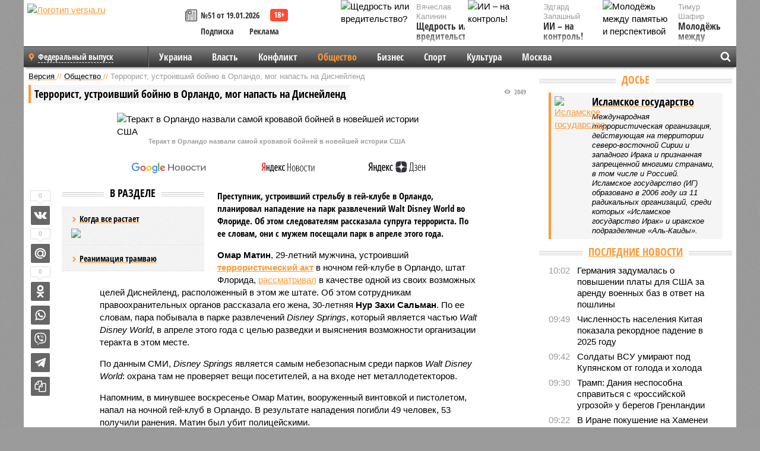

--- FILE ---
content_type: text/html; charset=UTF-8
request_url: https://versia.ru/terrorist-ustroivshij-bojnyu-v-orlando-mog-napast-na-disnejlend
body_size: 16887
content:
<!doctype html>
<!-- POST реально за: 2.021 -->
<html class="no-js" lang="ru">
<head>

    <title>Террорист, устроивший бойню в Орландо, мог напасть на Диснейленд</title>

    <!-- NOINDEX -->

    <link rel="amphtml" href="https://versia.ru/amp/terrorist-ustroivshij-bojnyu-v-orlando-mog-napast-na-disnejlend">
    <!-- META -->
    <meta charset="utf-8">
    <meta name="viewport" content="width=device-width, initial-scale=1">
    <meta name="msapplication-TileColor" content="#da532c">
    <meta name="msapplication-TileImage" content="https://versia.ru/i/v358/favicons/mstile-144x144.png">
    <meta name="theme-color" content="#666666">
    <!-- MANIFEST -->
    <link rel="manifest" href="/manifest.json">
    <!-- FONTS -->
    <link rel="preload" as="font" href="/i/v358/fonts/versia.woff" type="font/woff" crossorigin="crossorigin" class="head-custom-block" data-vdomignore="true" tabindex="0" />
    <link rel="preload" as="font" href="/i/v358/fonts/OpenSansCondensed-Light.woff2" type="font/woff2" crossorigin="crossorigin" class="head-custom-block" data-vdomignore="true" tabindex="0" />
    <link rel="preload" as="font" href="/i/v358/fonts/OpenSansCondensed-Bold.woff2" type="font/woff2" crossorigin="crossorigin" class="head-custom-block" data-vdomignore="true" tabindex="0" />
    <link rel="preload" as="font" href="/i/v358/fonts/OpenSansCondensed-LightItalic.woff2" type="font/woff2" crossorigin="crossorigin" class="head-custom-block" data-vdomignore="true" tabindex="0" />
    <!-- APPLE -->
    <meta name="apple-mobile-web-app-capable" content="yes">
    <meta name="apple-mobile-web-app-status-bar-style" content="black-translucent">
    <meta name="yandex-verification" content="fc1e3ca00dd4a5dc" />
    <meta property="fb:pages" content="280487745312215" />
    <!--[if IE]>
    <meta http-equiv="X-UA-Compatible" content="IE=edge,chrome=1">
    <![endif]-->

    <meta name="description" content="Преступник, устроивший стрельбу в гей-клубе в Орландо, планировал нападение на парк развлечений Walt Disney World во Флориде. Об этом следователям рассказала супруга террориста. По ее словам, они с мужем посещали парк в апреле этого года.">
    <meta name="keywords" content="Орландо, Матин, устроивший, этого, Флориде, самым, является, апреле, словам, организации, радикальной, рассказала, развлечений, результате, клубе, Известно, Диснейленд, человек, заявили, Однако">

    <!-- OPENGRAF -->
    <meta property="og:description" content="Преступник, устроивший стрельбу в гей-клубе в Орландо, планировал нападение на парк развлечений Walt Disney World во Флориде. Об этом следователям рассказала супруга террориста. По ее словам, они с мужем посещали парк в апреле этого года.">
    <meta property="og:url" content="https://versia.ru/terrorist-ustroivshij-bojnyu-v-orlando-mog-napast-na-disnejlend">
    <meta property="og:site_name" content="versia.ru">
    <meta property="og:title" content="Террорист, устроивший бойню в Орландо, мог напасть на Диснейленд">
    <meta property="og:type" content="article">
    <meta property="og:locale" content="ru_RU">
    <!--
    <meta name="twitter:card" content="summary_large_image">
    <meta name="twitter:site" content="@VersiaRu">
    <meta name="twitter:title" content="Террорист, устроивший бойню в Орландо, мог напасть на Диснейленд">
    <meta name="twitter:description" content="Преступник, устроивший стрельбу в гей-клубе в Орландо, планировал нападение на парк развлечений Walt Disney World во Флориде. Об этом следователям рассказала супруга террориста. По ее словам, они с мужем посещали парк в апреле этого года.">
    -->

    <!-- IMAGE -->
    <meta property="og:image" content="https://versia.ru/images/t/e/terrorist-ustroivshij-bojnyu-v-orlando-mog-napast-na-disnejlend-1-1.jpg" />
    <meta property="og:image:width" content="540">
    <meta property="og:image:height" content="360">
    <meta property="og:image:type" content="image/jpeg">
    <!--
    <meta name="twitter:image" content="https://versia.ru/images/t/e/terrorist-ustroivshij-bojnyu-v-orlando-mog-napast-na-disnejlend-1-1.jpg">
    -->

    <!-- CSS -->
    <!--[if !IE]><!-->
    <link rel="stylesheet" property="stylesheet" href="//versia.ru/i/v358/css/screen.css?v=1"><!--<![endif]-->
    <!--[if IE]>
    <link rel="stylesheet" property="stylesheet" href="//versia.ru/i/v358/css/ie.css"><![endif]-->
    <link rel="stylesheet" property="stylesheet" href="//versia.ru/i/v358/c/cookie.css">
    <!-- FAVICON(s) -->
    <link rel="apple-touch-icon" sizes="57x57"   href="https://versia.ru/i/v358/favicons/apple-touch-icon-57x57.png">
    <link rel="apple-touch-icon" sizes="114x114" href="https://versia.ru/i/v358/favicons/apple-touch-icon-114x114.png">
    <link rel="apple-touch-icon" sizes="72x72"   href="https://versia.ru/i/v358/favicons/apple-touch-icon-72x72.png">
    <link rel="apple-touch-icon" sizes="144x144" href="https://versia.ru/i/v358/favicons/apple-touch-icon-144x144.png">
    <link rel="apple-touch-icon" sizes="60x60"   href="https://versia.ru/i/v358/favicons/apple-touch-icon-60x60.png">
    <link rel="apple-touch-icon" sizes="120x120" href="https://versia.ru/i/v358/favicons/apple-touch-icon-120x120.png">
    <link rel="apple-touch-icon" sizes="76x76"   href="https://versia.ru/i/v358/favicons/apple-touch-icon-76x76.png">
    <link rel="apple-touch-icon" sizes="152x152" href="https://versia.ru/i/v358/favicons/apple-touch-icon-152x152.png">

    <link rel="icon" type="image/png"            href="https://versia.ru/i/v358/favicons/favicon-196x196.png"  sizes="196x196">
    <link rel="icon" type="image/png"            href="https://versia.ru/i/v358/favicons/favicon-160x160.png"  sizes="160x160">
    <link rel="icon" type="image/png"            href="https://versia.ru/i/v358/favicons/favicon-120x120.png"  sizes="120x120">
    <link rel="icon" type="image/png"            href="https://versia.ru/i/v358/favicons/favicon-96x96.png"    sizes="96x96">
    <link rel="icon" type="image/png"            href="https://versia.ru/i/v358/favicons/favicon-16x16.png"    sizes="16x16">
    <link rel="icon" type="image/png"            href="https://versia.ru/i/v358/favicons/favicon-32x32.png"    sizes="32x32">

    <link rel="icon" type="image/svg+xml"        href="https://versia.ru/i/v358/favicons/favicon.svg">
    <link rel="icon" type="image/x-icon"         href="https://versia.ru/i/v358/favicons/favicon.ico">

    <link rel="canonical" href="https://versia.ru/terrorist-ustroivshij-bojnyu-v-orlando-mog-napast-na-disnejlend" />

    <!-- GLOBAL_JS -->

    <script>
        var ver_sid = '3AB6BF67-25A0-4B08-B136-BA9C182F888B';
        var fc_pageurl = 'https%3A%2F%2Fversia.ru%2Fterrorist-ustroivshij-bojnyu-v-orlando-mog-napast-na-disnejlend';
        var ispre = false;
    </script>

</head>
<!-- POST_NEWS -->
<body class="main-body">



<div id="outer-wrap">
    <div id="inner-wrap">
        <div class="bannerholder versia-b1"></div>
        <header class="main-header">
    <a href="/" class="logo" title="Версия - новости и расследования газеты «Наша версия»"><img width="260" height="75" alt="Логотип versia.ru" src="/images/newspaper_ny.png"></a>
    <div title="Купить газету «Наша версия»" class="desktop-visible ta-c fl-l buy title font2 fw-b">
    <div class="block-xs cf">
        <a href="/shop" title="Купить газету «Наша версия»"><i class="icon-paper"></i></a>
        <a href="/gazeta-nasha-versiya-51-ot-19-yanvarya-2026" title="Купить газету «Наша версия» №51 от 19.01.2026">№51 от 19.01.2026</a>
    </div>
    <div class="cf">
        <a href="/podpiska.html">Подписка</a>
        <a href="/commercial.html">Реклама</a>
    </div>
</div>
    <ul class="columnists">
        <li class="media">
    <div class="img"><img width="117" height="78" src="/webp/117/78/images/s/h/shhedrost-ili-vreditelstvo-1-1.jpg" height="78" loading="lazy"
                          alt="Щедрость или вредительство?"></div>
    <div class="bd">
        <div class="small color2">Вячеслав Калинин</div>
        <a href="/shhedrost-ili-vreditelstvo" class="td-n zag5 color-secondary-2-4 d-ib" title="Щедрость или вредительство?">Щедрость или вредительство?</a>
    </div>
</li><li class="media">
    <div class="img"><img width="117" height="78" src="/webp/117/78/images/m/o/molodyozh-mezhdu-pamyatyu-i-perspektivoj-1-1.jpg" height="78" loading="lazy"
                          alt="Молодёжь между памятью и перспективой"></div>
    <div class="bd">
        <div class="small color2">Тимур Шафир</div>
        <a href="/molodyozh-mezhdu-pamyatyu-i-perspektivoj" class="td-n zag5 color-secondary-2-4 d-ib" title="Молодёжь между памятью и перспективой">Молодёжь между памятью и перспективой</a>
    </div>
</li><li class="media">
    <div class="img"><img width="117" height="78" src="/webp/117/78/images/i/i/ii-na-kontrol-1-1.jpg" height="78" loading="lazy"
                          alt="ИИ – на контроль!"></div>
    <div class="bd">
        <div class="small color2">Эдгард Запашный</div>
        <a href="/ii-na-kontrol" class="td-n zag5 color-secondary-2-4 d-ib" title="ИИ – на контроль!">ИИ – на контроль!</a>
    </div>
</li>
    </ul>

</header>
        <nav class="main-nav">

    <div class="main-nav__region js-toggle-btn" data-toggle="#toggle-region">
        <span>Федеральный выпуск</span>
    </div>

    <div class="nav-btn__container">
        <span class="nav-btn js-toggle-btn" data-toggle="#toggle-search" id="search-toggle-btn"> <i
                class="icon-magnify"></i></span>
        <span class="nav-btn js-toggle-btn" data-toggle="#toggle-nav"> <i class="icon-menu"></i></span>
    </div>

    <div class="toggle-container" id="toggle-region">
        <ul class="region-select fl-l">
    <li>
        <a href="//versia.ru"><span>Федеральный выпуск</span></a>
        <ul>
            <li>
    <a href="//neva.versia.ru">Версия на Неве</a>
</li><li>
    <a href="//saratov.versia.ru">Версия в Саратове</a>
</li><li>
    <a href="//ch.versia.ru">Версия в Чувашии</a>
</li><li>
    <a href="//rb.versia.ru">Версия в Башкирии</a>
</li><li>
    <a href="//kavkaz.versia.ru">Версия на Кавказе</a>
</li><li>
    <a href="//tat.versia.ru">Версия в Татарстане</a>
</li><li>
    <a href="//nn.versia.ru">Версия в Кирове</a>
</li><li>
    <a href="//voronezh.versia.ru">Версия в Воронеже</a>
</li><li>
    <a href="//tambov.versia.ru">Версия в Тамбове</a>
</li>
        </ul>
    </li>
</ul>
    </div>
    <div class="toggle-container" id="toggle-nav">
        <div id="nav" class="nav" role="navigation">
            <ul>
                <li><a href="/ukraina">Украина</a></li><li><a href="/vlast">Власть</a></li><li><a href="/konflikt">Конфликт</a></li><li class="is-active"><a href="/obshestvo">Общество</a></li><li><a href="/bisnes">Бизнес</a></li><li><a href="/sport">Спорт</a></li><li><a href="/kultura">Культура</a></li><li><a href="/moskva">Москва</a></li>
                <li class="desktop-hidden"><a href="/news">Новости</a></li>
                <li class="desktop-hidden"><a href="//versia.ru/dosie">Досье</a></li>
                <li class="desktop-hidden"><a href="/oprosy">Опросы</a></li>
                <li class="desktop-hidden"><a href="/kolumnisty">Колумнисты</a></li>
                <li class="desktop-hidden"><a href="/strip">Стриптиз по праздникам</a></li>
                <li class="desktop-hidden"><a href="/stories">Сюжеты</a></li>
            </ul>
        </div>
    </div>
    <div class="toggle-container" id="toggle-search">
        <div class="search">
            <div class="search__form versia-search">
                <div class="gcse-searchbox-only" data-resultsUrl="//versia.ru/search/" data-newWindow="false"
                     data-queryParameterName="q">
                </div>
            </div>
            <div class="search__toggle"></div>
        </div>
    </div>
</nav>
        <div id="main" role="main">
            <div class="cf">
                <div class="content">
                    <div class="scroll-action"></div>
                    <div class="single-post" id="post_31376">
                        <!-- NEWS -->
                        <div class="font1 small color-primary block-s" itemscope itemtype="http://schema.org/BreadcrumbList">
    <span itemprop="itemListElement" itemscope itemtype="http://schema.org/ListItem">
        <a itemprop="item" href="/" class="title" title="Версия - новости и расследования газеты «Наша версия»">
            <span itemprop="name">Версия</span>
            <meta itemprop="position" content="1"/>
        </a>
    </span>
    //
    <span itemprop="itemListElement" itemscope itemtype="http://schema.org/ListItem">
        <a itemprop="item" href="/obshestvo" class="title" title="Общество - социально значимые новости, статьи, расследования и события газеты «Наша версия»">
            <span itemprop="name">Общество</span>
            <meta itemprop="position" content="2"/>
        </a>
    </span>
    //
    <span class="color2">Террорист, устроивший бойню в Орландо, мог напасть на Диснейленд</span>
</div>
                        <article class="article block-xl" itemscope itemtype="http://schema.org/Article">
                            <!-- META ТИП -->
                            <meta property="article:tag" content="Новость">
                            <!-- META СЮЖЕТ -->
                            <meta property="article:tag" content="Исламское государство">
                            <!-- META ДОСЬЕ -->
                            
                            <div class="update-history-top" post_id="31376" url="/terrorist-ustroivshij-bojnyu-v-orlando-mog-napast-na-disnejlend"
                                 title="Террорист, устроивший бойню в Орландо, мог напасть на Диснейленд"></div>
                            <div class="article-headings">
                                <div class="zag4 block-l">
    <div class="file d-ib" itemprop="headline">
        <h1 itemprop="name">Террорист, устроивший бойню в Орландо, мог напасть на Диснейленд</h1>
    </div>
</div>

<div class="post-views">
    <span class="info zag5"><i class="icon-views"></i> 2049</span>
</div>
                            </div>
                            <figure class="cf article-gallery-wrapper block-xl pos-r" itemprop="image" itemscope
        itemtype="https://schema.org/ImageObject">
    <img itemprop="url" width="540" height="360" src="/webp/540/360/images/t/e/terrorist-ustroivshij-bojnyu-v-orlando-mog-napast-na-disnejlend-1-1.jpg" alt="Теракт в Орландо назвали самой кровавой бойней в новейшей истории США" title="Теракт в Орландо назвали самой кровавой бойней в новейшей истории США" class="d-b m0-a">
<meta itemprop="width" content="540">
<meta itemprop="height" content="360">
<figcaption class="info padding fw-b ta-c">Теракт в Орландо назвали самой кровавой бойней в новейшей истории США</figcaption>
</figure>

                            <div class="article__subscribe subscribe">
                                <a class="subscribe__link"
                                   href="/click/?//news.google.com/publications/CAAqBwgKMJbF-gowsa3oAg?hl=ru&gl=RU&ceid=RU%3Aru">
                                    <img width="162" height="26" src="/i/img/subscribe/google-news.svg"
                                         alt="Версия в Google Новостях">
                                </a>

                                <a class="subscribe__link" href="/click/?//yandex.ru/news/?favid=11490">
                                    <img width="116" height="26" src="/i/img/subscribe/ya-news.svg"
                                         alt="Версия в Яндекс Новостях">
                                </a>

                                <a class="subscribe__link" href="/click/?//zen.yandex.ru/versia.ru">
                                    <img width="125" height="26" src="/i/img/subscribe/ya-dzen.svg"
                                         alt="Версия в Яндекс Дзен">
                                </a>
                            </div>

                            <div class="article-text copyclip">
                                <div class="article-aside-left desktop-visible">
                                    <div class="box-title">
                                        <span>В разделе</span>
                                    </div>

                                    <div class="rich-links-list">
                                        <a href="/pochemu-oon-snova-vspomnilo-o-globalnom-poteplenii-i-kak-ono-otrazitsya-na-rossiyanax" title="Почему ООН снова вспомнило о глобальном потеплении, и как оно отразится на россиянах">
    <span>Когда все растает</span>
    <img width="208" height="138" src="/webp/208/138/images/i/l/ili-uspexi-docherej-bolshix-politikov-1-2.jpg" loading="lazy" lt="Почему ООН снова вспомнило о глобальном потеплении, и как оно отразится на россиянах">
</a><a href="/kak-v-sankt-peterburge-snachala-raspilili-tramvajnye-relsy-a-teper-ishhut-dengi-na-novye" title="Как в Санкт-Петербурге сначала распилили трамвайные рельсы, а теперь ищут деньги на новые">Реанимация трамваю</a>
                                        <!-- Yandex.RTB R-A-144493-26 -->
<div id="yandex_rtb_R-A-144493-26"></div>
<script>
    (function(w, d, n, s, t) {
        w[n] = w[n] || [];
        w[n].push(function() {
            Ya.Context.AdvManager.render({
                blockId: "R-A-144493-26",
                renderTo: "yandex_rtb_R-A-144493-26",
                async: true
            });
        });
        t = d.getElementsByTagName("script")[0];
        s = d.createElement("script");
        s.type = "text/javascript";
        s.src = "//an.yandex.ru/system/context.js";
        s.async = true;
        t.parentNode.insertBefore(s, t);
    })(this, this.document, "yandexContextAsyncCallbacks");
</script>
                                    </div>
                                </div>
                                <p class="lead">Преступник, устроивший стрельбу в гей-клубе в Орландо, планировал нападение на парк развлечений Walt Disney World во Флориде. Об этом следователям рассказала супруга террориста. По ее словам, они с мужем посещали парк в апреле этого года.</p>
                                <p><b>Омар Матин</b>, 29-летний мужчина, устроивший <b><a href="/v-nochnom-klube-orlando-v-rezultate-strelby-postradali-25-chelovek" title="В ночном клубе Орландо в результате стрельбы пострадали 25 человек">террористический акт</a></b> в ночном гей-клубе в Орландо, штат Флорида, <a href="/click/?http://tass.ru/mezhdunarodnaya-panorama/3360649">рассматривал</a> в качестве одной из своих возможных целей Диснейленд, расположенный в этом же штате. Об этом сотрудникам правоохранительных органов рассказала его жена, 30-летняя <b>Нур Захи Сальман</b>. По ее словам, пара побывала в парке развлечений <i>Disney Springs</i>, который является частью <i>Walt Disney World</i>, в апреле этого года с целью разведки и выяснения возможности организации теракта в этом месте.</p><p>По данным СМИ, <i>Disney Springs</i> является самым небезопасным среди парков <i>Walt Disney World</i>: охрана там не проверяет вещи посетителей, а на входе нет металлодетекторов. </p><p>Напомним, в минувшее воскресенье Омар Матин, вооруженный винтовкой и пистолетом, напал на ночной гей-клуб в Орландо. В результате нападения погибли 49 человек, 53 получили ранения. Матин был убит полицейскими. </p><p>Сообщается, что перед тем, как отправиться с оружием в гей-клуб, Матин присягнул на верность радикальной исламистской группировке «Исламское государство»*, которая впоследствии <b><a href="/islamskoe-gosudarstvo-vzyalo-na-sebya-otvetstvennost-za-strelbu-v-orlando" title="«Исламское государство» взяло на себя ответственность за стрельбу в Орландо">взяла на себя ответственность</a></b> за теракт. Однако, достоверных данных, подтверждающих, что этот человек состоял в рядах какой-либо радикальной организации, нет. Об этом заявили в ФБР. Известно также, что спецслужба дважды проверяла Матина, в итоге, не посчитав его потенциальным преступником.</p><div class="article__banner">
    <div class="versia-x0"></div>
</div><p>Происшествие во Флориде вызвало бурный общественный резонанс во всем мире. Власти разных стран выразили свои соболезнования американской стороне. Известно, что президент США <b>Барак Обама</b> намеревается посетить Орландо и встретиться с семьями погибших в результате трагедии. Бойня в Орландо стала самым кровавым происшествием в новейшей истории США.</p>
                                
                                <dl class="file block-l info fw-b fs-i footenotes">
    <dt>*</dt>
<dd>«Исламское государство» признано террористической организацией, деятельность которой в России официально запрещена решением Верховного суда РФ от 29 декабря 2014 года.<br /><br />«Имарат Кавказ» («Кавказский Эмират») — официально запрещенная в России международная организация.<br /><br />«Исламская партия Туркестана» (бывшее «Исламское движение Узбекистана») — официально запрещенная в России международная организация.</dd>
</dl>
                                <div class="share_31376 share share--hidden">
    	<span id="speechControlBlock" class="post-audio speechControlBlock" style="display: none">
            <a id="speakOrPauseLink" class="icon-sound-click speakOrPauseLink" href="" title="Прослушать текст новости"><i class="icon-sound"></i></a>
            <a id="speechRateDownLink" class="speechRateDownLink" style="text-decoration: none" href="" title="Медленнее"><i class="icon-slower"></i></a>
            <a id="speechRateUpLink" class="speechRateUpLink" style="text-decoration: none" href="" title="Быстрее"><i class="icon-faster"></i></a>
    	</span>

    <!--
    <div class="share__item">
        <span>0</span>
        <a href="/click/?//twitter.com/share?url=https%3A%2F%2Fversia.ru%2Fterrorist-ustroivshij-bojnyu-v-orlando-mog-napast-na-disnejlend&text=%D0%A2%D0%B5%D1%80%D1%80%D0%BE%D1%80%D0%B8%D1%81%D1%82%2C+%D1%83%D1%81%D1%82%D1%80%D0%BE%D0%B8%D0%B2%D1%88%D0%B8%D0%B9+%D0%B1%D0%BE%D0%B9%D0%BD%D1%8E+%D0%B2+%D0%9E%D1%80%D0%BB%D0%B0%D0%BD%D0%B4%D0%BE%2C+%D0%BC%D0%BE%D0%B3+%D0%BD%D0%B0%D0%BF%D0%B0%D1%81%D1%82%D1%8C+%D0%BD%D0%B0+%D0%94%D0%B8%D1%81%D0%BD%D0%B5%D0%B9%D0%BB%D0%B5%D0%BD%D0%B4" class="twt">Поделиться в Twitter</a>
    </div>
    -->

    <div class="share__item">
        <span>0</span>
        <a href="/click/?//vkontakte.ru/share.php?url=https%3A%2F%2Fversia.ru%2Fterrorist-ustroivshij-bojnyu-v-orlando-mog-napast-na-disnejlend" class="vkt">Поделиться ВКонтакте</a>
    </div>

    <div class="share__item">
        <span>0</span>
        <a href="/click/?//connect.mail.ru/share?url=https%3A%2F%2Fversia.ru%2Fterrorist-ustroivshij-bojnyu-v-orlando-mog-napast-na-disnejlend&title=%D0%A2%D0%B5%D1%80%D1%80%D0%BE%D1%80%D0%B8%D1%81%D1%82%2C+%D1%83%D1%81%D1%82%D1%80%D0%BE%D0%B8%D0%B2%D1%88%D0%B8%D0%B9+%D0%B1%D0%BE%D0%B9%D0%BD%D1%8E+%D0%B2+%D0%9E%D1%80%D0%BB%D0%B0%D0%BD%D0%B4%D0%BE%2C+%D0%BC%D0%BE%D0%B3+%D0%BD%D0%B0%D0%BF%D0%B0%D1%81%D1%82%D1%8C+%D0%BD%D0%B0+%D0%94%D0%B8%D1%81%D0%BD%D0%B5%D0%B9%D0%BB%D0%B5%D0%BD%D0%B4" class="mlr">Поделиться Моем Мире</a>
    </div>

    <div class="share__item">
        <span>0</span>
        <a href="/click/?//www.odnoklassniki.ru/dk?st.cmd=addShare&st.s=1&st._surl=https%3A%2F%2Fversia.ru%2Fterrorist-ustroivshij-bojnyu-v-orlando-mog-napast-na-disnejlend&amp;st.comments=%D0%A2%D0%B5%D1%80%D1%80%D0%BE%D1%80%D0%B8%D1%81%D1%82%2C+%D1%83%D1%81%D1%82%D1%80%D0%BE%D0%B8%D0%B2%D1%88%D0%B8%D0%B9+%D0%B1%D0%BE%D0%B9%D0%BD%D1%8E+%D0%B2+%D0%9E%D1%80%D0%BB%D0%B0%D0%BD%D0%B4%D0%BE%2C+%D0%BC%D0%BE%D0%B3+%D0%BD%D0%B0%D0%BF%D0%B0%D1%81%D1%82%D1%8C+%D0%BD%D0%B0+%D0%94%D0%B8%D1%81%D0%BD%D0%B5%D0%B9%D0%BB%D0%B5%D0%BD%D0%B4" class="okl">Поделиться на Одноклассниках</a>
    </div>

    <div class="share__item">
        <a href="/click/?https://api.whatsapp.com/send?text=https%3A%2F%2Fversia.ru%2Fterrorist-ustroivshij-bojnyu-v-orlando-mog-napast-na-disnejlend" class="wsp" title="Поделиться в WhatsApp" alt="Поделиться в WhatsApp">Поделиться в WhatsApp</a>
    </div>

    <div class="share__item">
        <a href="/click/?https://api.viber.com/send?text=https%3A%2F%2Fversia.ru%2Fterrorist-ustroivshij-bojnyu-v-orlando-mog-napast-na-disnejlend" class="vbr" title="Поделиться в Viber" alt="Поделиться в Viber">Поделиться в Viber</a>
    </div>

    <div class="share__item">
        <a href="/click/?https://t.me/share/url?url=https%3A%2F%2Fversia.ru%2Fterrorist-ustroivshij-bojnyu-v-orlando-mog-napast-na-disnejlend" class="tlg" title="Поделиться в Telegram" alt="Поделиться в Telegram">Поделиться в Telegram</a>
    </div>

    <div class="share__item" id="copy_31376" data-clipboard-target="#post_31376" >
        <a href="" onClick="return false;" class="txt">Копировать текст статьи</a>
    </div>
</div>
                            </div>
                            <div class="info fw-b block-l cf ta-r">
                                <div class="block-xs" itemprop="author" itemscope itemtype="http://schema.org/Person">
                                    <span itemprop="name">Отдел новостей «Нашей версии»</span>
                                    
                                </div>
                                <span itemprop="publisher" itemscope itemtype="https://schema.org/Organization">
                                <span itemprop="logo" itemscope itemtype="https://schema.org/ImageObject">
                                    <img itemprop="url image" alt="Логотип versia.ru"
                                         src="https://versia.ru/newspaper_amp.jpg" loading="lazy"
                                         style="display:none;"/>
                                    <meta itemprop="width" content="260">
                                    <meta itemprop="height" content="75">
                                </span>
                                <meta itemprop="name" content="Газета &laquo;Наша версия&raquo;">
                                <meta itemprop="telephone" content="+7 495 276-03-48">
                                <meta itemprop="address" content="123100, Россия, Москва, улица 1905 года, 7с1">
                            </span>
                                <link itemprop="mainEntityOfPage" href="https://versia.ru/terrorist-ustroivshij-bojnyu-v-orlando-mog-napast-na-disnejlend"/>
                                
                                <div class="fs-i info ta-r">
    <div>Опубликовано: <span itemprop="datePublished" content="2016-06-14T10:14:50+03:00">14.06.2016 10:14</span></div>
    <div>Отредактировано: <span itemprop="dateModified" content="2016-06-14T10:56:51+03:00">14.06.2016 10:56</span></div>
</div>
                            </div>
                            <div class="update-history-bot" post_id="31376" url="/terrorist-ustroivshij-bojnyu-v-orlando-mog-napast-na-disnejlend"
                                 title="Террорист, устроивший бойню в Орландо, мог напасть на Диснейленд"></div>
                            <div class="cf padding links-list block-xl">
                                
                                <div class="article-nav-right">
    <div class="media">
        <a href="/tankery-rossijskogo-tenevogo-flota-na-baltike-poluchili-vooruzhennuyu-oxranu" class="img desktop-visible" title="В Финском заливе между Таллиным и Хельсинки оборвали очередной кабель">
    <img width="90" height="60" src="/webp/90/60/images/t/a/tankery-rossijskogo-tenevogo-flota-na-baltike-poluchili-vooruzhennuyu-oxranu-1-1.jpg" loading="lazy" alt="В Финском заливе между Таллиным и Хельсинки оборвали очередной кабель" width="90">
</a>
        <div class="bd">
            <div class="zag5 icon-chevron block-s">
                <a href="/tankery-rossijskogo-tenevogo-flota-na-baltike-poluchili-vooruzhennuyu-oxranu" class="title" title="В Финском заливе между Таллиным и Хельсинки оборвали очередной кабель">
                    <span>Новогодние инциденты. Балтика</span>
                </a>
            </div>
        </div>
    </div>
</div>
                            </div>
                        </article>
                        <div class="block-xl printhidden">
                            <div class="box-title commtogle" id="commtogle_31376" post_id="31376" style="cursor:pointer">
    <span>Комментарии <i class="info"><span id="comms" class="icon-comment">0</span></i></span>
</div>
<div class="media comment-form padding block-xl" id="commblock_31376" style="display:none">
    <div class="bd">
        <div class="input-wrapper">
            <textarea name="commtxt" id="commtxt_31376" rows="5"
                      placeholder="Нецензурные и противоречащие законодательству РФ комментарии удаляются"
                      class="block-m"></textarea>

            <div class="ta-r block-m">
                <a href="#" id="commclick_31376" class="button zag6 tt-u comm-send"
                   post_id="31376">Отправить</a>
            </div>
        </div>
    </div>
</div>
<ul id="ul_0" class="comments ulblock_31376" style="display:none">
    
</ul>
                        </div>
                        <div class="bannerholder versia-b2"></div>
                        <div class="block-xl printhidden mobile-hidden">
                            <div class="box-title">
                                <span>Еще на сайте</span>
                            </div>
                            <div class="row-columns">
                                <!-- NO MORE --><div class="column">
    <div class="column-featured">
        <a href="//versia.ru/v-indii-nazvali-naprasnym-otvet-pakistana-na-udary-po-terroristam" class="d-b" title="В Индии назвали напрасным ответ Пакистана на удары по террористам">
            <img width="267" height="178" src="/webp/267/178/images/v/-/v-indii-nazvali-naprasnym-otvet-pakistana-na-udary-po-terroristam-1-1.jpg" loading="lazy" class="d-b" alt="В Индии назвали напрасным ответ Пакистана на удары по террористам">
        </a>
        <a href="//versia.ru/v-indii-nazvali-naprasnym-otvet-pakistana-na-udary-po-terroristam" class="featured-post-info">
                        <span class="featured-post-text">
                          <span class="featured-post-title">В Индии назвали напрасным ответ Пакистана на удары по террористам</span>
                          <span class="featured-post-lead">Вмешательство Пакистана в ответ на начатую индийскими военными операцию «Синдар», целью которой была принадлежащая террористам инфраструктура, посчитали ненужным.</span>
                       </span>
        </a>
        <div class="count">
            <span class="icon-views d-b">1167</span>
            <span class="icon-comment d-b">0</span>
        </div>
    </div>
</div><div class="column">
    <div class="column-featured">
        <a href="//versia.ru/raskryty-detali-napadeniya-terroristov-na-cerkvi-i-sinagogi-v-derbente-i-maxachkale" class="d-b" title="Раскрыты детали нападения террористов на церкви и синагоги в Дербенте и Махачкале">
            <img width="267" height="178" src="/webp/267/178/images/r/a/raskryty-detali-napadeniya-terroristov-na-cerkvi-i-sinagogi-v-derbente-i-maxachkale-1-1.jpg" loading="lazy" class="d-b" alt="Раскрыты детали нападения террористов на церкви и синагоги в Дербенте и Махачкале">
        </a>
        <a href="//versia.ru/raskryty-detali-napadeniya-terroristov-na-cerkvi-i-sinagogi-v-derbente-i-maxachkale" class="featured-post-info">
                        <span class="featured-post-text">
                          <span class="featured-post-title">Раскрыты детали нападения террористов на церкви и синагоги в Дербенте и Махачкале</span>
                          <span class="featured-post-lead">Появилась подробная информация о нападениях на церкви и синагоги, которые в минувшее воскресенье устроили террористы в Дагестане. Известно, что на данный момент боевики, непосредственно участвовавшие в атаках, ликвидированы.</span>
                       </span>
        </a>
        <div class="count">
            <span class="icon-views d-b">1404</span>
            <span class="icon-comment d-b">0</span>
        </div>
    </div>
</div><div class="column">
    <div class="column-featured">
        <a href="//versia.ru/v-gruzii-raskryli-plan-ustroit-na-mitingax-provokacii-s-uchastiem-ukraincev" class="d-b" title="В Грузии раскрыли план устроить на митингах провокации с участием украинцев">
            <img width="267" height="178" src="/webp/267/178/images/v/-/v-gruzii-raskryli-plan-ustroit-na-mitingax-provokacii-s-uchastiem-ukraincev-1-1.jpg" loading="lazy" class="d-b" alt="В Грузии раскрыли план устроить на митингах провокации с участием украинцев">
        </a>
        <a href="//versia.ru/v-gruzii-raskryli-plan-ustroit-na-mitingax-provokacii-s-uchastiem-ukraincev" class="featured-post-info">
                        <span class="featured-post-text">
                          <span class="featured-post-title">В Грузии раскрыли план устроить на митингах провокации с участием украинцев</span>
                          <span class="featured-post-lead">Грузинские спецслужбы сообщили о подготовке в стране беспорядков с участием граждан Украины. Провокации планируется устроить на митингах против законопроекта об иноагентах.</span>
                       </span>
        </a>
        <div class="count">
            <span class="icon-views d-b">1741</span>
            <span class="icon-comment d-b">0</span>
        </div>
    </div>
</div>
                            </div>
                        </div>
                    </div>
                </div>
                <div class="sidebar">
                    <div class="bannerholder versia-b4"></div>
                    <div class="block-m">
    <div class="box-title">
        <span><a href="//versia.ru/dosie" class="td-n color-secondary-2-4">Досье</a></span>
    </div>
    <div class="padding">
        <div class="file block-s">
    <div class="media">
        <a href="//versia.ru/islamskoe-gosudarstvo" class="file-thumb img">
            <img width="53" height="70" src="/webp/53/70/images/i/s/islamskoe-gosudarstvo-1-1.jpg" loading="lazy" alt="Исламское государство"></a>

        <div class="bd">
            <div class="block-s">
                <a href="//versia.ru/islamskoe-gosudarstvo" class="title zag4"><span>Исламское государство</span></a>
            </div>
            <div class="fs-i small">Международная террористическая организация, действующая на территории северо-восточной Сирии и западного Ирака и признанная запрещенной многими странами, в том числе и Россией. Исламское государство (ИГ) образовано в 2006 году из 11 радикальных организаций, среди которых «Исламское государство Ирак» и иракское подразделение «Аль-Каиды».</div>
        </div>
    </div>
</div>
    </div>
</div>
                    
                    <div class="block-m">
    <div class="box-title">
        <span><a href="/news">Последние новости</a></span>
    </div>
    <div class="scrollable-area">
        <ul class="news-list block-m" id="fc_news_lis">
            <li class="cf block-s ">
    <div class="news-list-time">10:02</div>
    <div class="news-list-title">
        <a href="/germaniya-zadumalas-o-povyshenii-platy-dlya-ssha-za-arendu-voennyx-baz-v-otvet-na-poshliny" class="title" title="Германия задумалась о повышении платы для США за аренду военных баз в ответ на пошлины">
            <span>Германия задумалась о повышении платы для США за аренду военных баз в ответ на пошлины</span>
        </a>
    </div>
</li><li class="cf block-s ">
    <div class="news-list-time">09:49</div>
    <div class="news-list-title">
        <a href="/chislennost-naseleniya-kitaya-pokazala-rekordnoe-padenie-v-2025-godu" class="title" title="Численность населения Китая показала рекордное падение в 2025 году">
            <span>Численность населения Китая показала рекордное падение в 2025 году</span>
        </a>
    </div>
</li><li class="cf block-s ">
    <div class="news-list-time">09:42</div>
    <div class="news-list-title">
        <a href="/soldaty-vsu-umirayut-pod-kupyanskom-ot-goloda-i-xoloda" class="title" title="Солдаты ВСУ умирают под Купянском от голода и холода">
            <span>Солдаты ВСУ умирают под Купянском от голода и холода</span>
        </a>
    </div>
</li><li class="cf block-s ">
    <div class="news-list-time">09:30</div>
    <div class="news-list-title">
        <a href="/tramp-daniya-nesposobna-spravitsya-s-rossijskoj-ugrozoj-u-beregov-grenlandii" class="title" title="Трамп: Дания неспособна справиться с «российской угрозой» у берегов Гренландии">
            <span>Трамп: Дания неспособна справиться с «российской угрозой» у берегов Гренландии</span>
        </a>
    </div>
</li><li class="cf block-s ">
    <div class="news-list-time">09:22</div>
    <div class="news-list-title">
        <a href="/v-irane-pokushenie-na-xamenei-priravnyali-k-obyavleniyu-vojny" class="title" title="В Иране покушение на Хаменеи приравняли к объявлению войны">
            <span>В Иране покушение на Хаменеи приравняли к объявлению войны</span>
        </a>
    </div>
</li><li class="cf block-s mobile-hidden">
    <div class="news-list-time">09:17</div>
    <div class="news-list-title">
        <a href="/u-mirovyx-proizvoditelej-nakopilis-ozyora-nerasprodannogo-krepkogo-alkogolya" class="title" title="У мировых производителей накопились «озёра» нераспроданного крепкого алкоголя">
            <span>У мировых производителей накопились «озёра» нераспроданного крепкого алкоголя</span>
        </a>
    </div>
</li><li class="cf block-s mobile-hidden">
    <div class="news-list-time">09:10</div>
    <div class="news-list-title">
        <a href="/molchanie-es-po-voprosu-o-grenlandii-mozhet-obernutsya-katastrofoj-dlya-ukrainy" class="title" title="Молчание ЕС по вопросу о Гренландии может обернуться катастрофой для Украины">
            <span>Молчание ЕС по вопросу о Гренландии может обернуться катастрофой для Украины</span>
        </a>
    </div>
</li><li class="cf block-s mobile-hidden">
    <div class="news-list-time">18/01</div>
    <div class="news-list-title">
        <a href="/kirill-dmitriev-nazval-prichinu-bessiliya-es-i-velikobritanii" class="title" title="Кирилл Дмитриев назвал причину бессилия ЕС и Великобритании">
            <span>Кирилл Дмитриев назвал причину бессилия ЕС и Великобритании</span>
        </a>
    </div>
</li><li class="cf block-s mobile-hidden">
    <div class="news-list-time">18/01</div>
    <div class="news-list-title">
        <a href="/reuters-tramp-naznachil-sebya-pozhiznennym-predsedatelem-soveta-mira-po-gaze" class="title" title="Reuters: Трамп назначил себя пожизненным председателем «совета мира» по Газе">
            <span>Reuters: Трамп назначил себя пожизненным председателем «совета мира» по Газе</span>
        </a>
    </div>
</li><li class="cf block-s mobile-hidden">
    <div class="news-list-time">18/01</div>
    <div class="news-list-title">
        <a href="/merc-oboznachil-reshitelnuyu-poziciyu-frg-v-voprose-grenlandii" class="title" title="Мерц обозначил решительную позицию ФРГ в вопросе Гренландии">
            <span>Мерц обозначил решительную позицию ФРГ в вопросе Гренландии</span>
        </a>
    </div>
</li><li class="cf block-s mobile-hidden">
    <div class="news-list-time">18/01</div>
    <div class="news-list-title">
        <a href="/v-finlyandii-vstuplenie-v-nato-nazvali-xudshej-sdelkoj" class="title" title="В Финляндии вступление в НАТО назвали худшей сделкой">
            <span>В Финляндии вступление в НАТО назвали худшей сделкой</span>
        </a>
    </div>
</li><li class="cf block-s mobile-hidden">
    <div class="news-list-time">18/01</div>
    <div class="news-list-title">
        <a href="/premer-ispanii-nazval-shag-kotoryj-sdelaet-putina-samym-schastlivym-chelovekom-v-mire" class="title" title="Премьер Испании назвал шаг, который сделает Путина «самым счастливым человеком в мире»">
            <span>Премьер Испании назвал шаг, который сделает Путина «самым счастливым человеком в мире»</span>
        </a>
    </div>
</li><li class="cf block-s mobile-hidden">
    <div class="news-list-time">18/01</div>
    <div class="news-list-title">
        <a href="/nemeckie-voennye-tixo-pokinuli-grenlandiyu" class="title" title="Немецкие военные тихо покинули Гренландию">
            <span>Немецкие военные тихо покинули Гренландию</span>
        </a>
    </div>
</li><li class="cf block-s mobile-hidden">
    <div class="news-list-time">18/01</div>
    <div class="news-list-title">
        <a href="/raskryto-kolichestvo-zhertv-protestov-v-irane" class="title" title="Раскрыто количество жертв протестов в Иране">
            <span>Раскрыто количество жертв протестов в Иране</span>
        </a>
    </div>
</li><li class="cf block-s mobile-hidden">
    <div class="news-list-time">18/01</div>
    <div class="news-list-title">
        <a href="/smi-makron-zaprosit-aktivaciyu-instrumenta-es-protiv-prinuzhdeniya-v-otvet-na-poshliny-ssha" class="title" title="СМИ: Макрон запросит активацию инструмента ЕС против принуждения в ответ на пошлины США">
            <span>СМИ: Макрон запросит активацию инструмента ЕС против принуждения в ответ на пошлины США</span>
        </a>
    </div>
</li>
        </ul>
    </div>
    <div class="block-xl ta-c tt-u fw-b zag6">
        <a href="/news" class="button">Еще новости</a>
    </div>
</div>
                    <div class="bannerholder versia-b5"></div>
                    <div class="block-m">
    <div class="box-title">
        <span>Еще из раздела &laquo;Общество&raquo;</span>
    </div>
    <div class="tabs"></div>
    <ul class="links-list padding paper tab-content visible">
        <li>
    <div class="img">
        <a href="/kolichestvo-velosipednyx-dorozhek-v-moskve-s-2011-goda-uvelichilos-v-10-raz" title="Количество велосипедных дорожек в Москве с 2011 года увеличилось в 10 раз">
            <img width="90" height="60" src="/webp/90/60/images/k/o/kolichestvo-velosipednyx-dorozhek-v-moskve-s-2011-goda-uvelichilos-v-10-raz-1-1.jpg" loading="lazy" alt="Количество велосипедных дорожек в Москве с 2011 года увеличилось в 10 раз" width="90">
        </a>
    </div>
    <div class="bd zag5 block-xs">
        <a href="/kolichestvo-velosipednyx-dorozhek-v-moskve-s-2011-goda-uvelichilos-v-10-raz" class="title" title="Количество велосипедных дорожек в Москве с 2011 года увеличилось в 10 раз"><span>Количество велосипедных дорожек в Москве с 2011 года увеличилось в 10 раз</span></a>
    </div>
</li><li>
    <div class="img">
        <a href="/pochemu-shkolnye-prazdniki-vsyo-chashhe-zakanchivayutsya-iznasilovaniyami" title="Почему школьные праздники всё чаще заканчиваются изнасилованиями">
            <img width="90" height="60" src="/webp/90/60/images/p/o/pochemu-shkolnye-prazdniki-vsyo-chashhe-zakanchivayutsya-iznasilovaniyami-1-1.jpg" loading="lazy" alt="Почему школьные праздники всё чаще заканчиваются изнасилованиями" width="90">
        </a>
    </div>
    <div class="bd zag5 block-xs">
        <a href="/pochemu-shkolnye-prazdniki-vsyo-chashhe-zakanchivayutsya-iznasilovaniyami" class="title" title="Почему школьные праздники всё чаще заканчиваются изнасилованиями"><span>Порно-выпускной</span></a>
    </div>
</li><li>
    <div class="img">
        <a href="/maksim-reznik-soratnik-oksany-dmitrievoj-20-let-izvesten-pyankami-i-drakami-a-mozhet-i-popast-v-delo-o-vzyatkax" title="Максим Резник – соратник Оксаны Дмитриевой – 20 лет известен пьянками и драками, а может и попасть в дело о взятках?">
            <img width="90" height="60" src="/webp/90/60/images/m/a/maksim-reznik-soratnik-oksany-dmitrievoj-20-let-izvesten-pyankami-i-drakami-a-mozhet-i-popast-v-delo-o-vzyatkax-1-1.jpg" loading="lazy" alt="Максим Резник – соратник Оксаны Дмитриевой – 20 лет известен пьянками и драками, а может и попасть в дело о взятках?" width="90">
        </a>
    </div>
    <div class="bd zag5 block-xs">
        <a href="/maksim-reznik-soratnik-oksany-dmitrievoj-20-let-izvesten-pyankami-i-drakami-a-mozhet-i-popast-v-delo-o-vzyatkax" class="title" title="Максим Резник – соратник Оксаны Дмитриевой – 20 лет известен пьянками и драками, а может и попасть в дело о взятках?"><span>Похмелье для Партии Роста</span></a>
    </div>
</li><li>
    <div class="img">
        <a href="/v-80-shkolax-velikobritanii-malchikam-razreshili-nosit-yubki-i-sarafany" title="В 80 школах Великобритании мальчикам разрешили носить юбки и сарафаны">
            <img width="90" height="60" src="/webp/90/60/images/v/-/v-80-shkolax-velikobritanii-malchikam-razreshili-nosit-yubki-i-sarafany-1-1.jpg" loading="lazy" alt="В 80 школах Великобритании мальчикам разрешили носить юбки и сарафаны" width="90">
        </a>
    </div>
    <div class="bd zag5 block-xs">
        <a href="/v-80-shkolax-velikobritanii-malchikam-razreshili-nosit-yubki-i-sarafany" class="title" title="В 80 школах Великобритании мальчикам разрешили носить юбки и сарафаны"><span>В 80 школах Великобритании мальчикам разрешили носить юбки и сарафаны</span></a>
    </div>
</li><li>
    <div class="img">
        <a href="/fotografii-v-instagram-delayut-blyuda-bolee-vkusnymi" title="Фотографии в Instagram делают блюда более вкусными">
            <img width="90" height="60" src="/webp/90/60/images/f/o/fotografii-v-instagram-delayut-blyuda-bolee-vkusnymi-1-1.jpg" loading="lazy" alt="Фотографии в Instagram делают блюда более вкусными" width="90">
        </a>
    </div>
    <div class="bd zag5 block-xs">
        <a href="/fotografii-v-instagram-delayut-blyuda-bolee-vkusnymi" class="title" title="Фотографии в Instagram делают блюда более вкусными"><span>Фотографии в Instagram делают блюда более вкусными</span></a>
    </div>
</li>
    </ul>
</div>
                    <div class="block-m">
    <div class="box-title">
        <span>Случайные статьи</span>
    </div>
    <ul class="column-list">
        <li>
    <div class="media">
        <a href="/prishlo-vremya-peresmotret-prognozy-po-cenam-na-neft" class="img" title="Пришло время пересмотреть прогнозы по ценам на нефть">
            <img width="90" height="60" src="/webp/90/60/images/p/r/prishlo-vremya-peresmotret-prognozy-po-nefti-1-1.jpg" width="96" loading="lazy" alt="Пришло время пересмотреть прогнозы по ценам на нефть">
        </a>
        <div class="bd">
            <div class="zag6 font2 icon-listitem block-s">
                <a href="/prishlo-vremya-peresmotret-prognozy-po-cenam-na-neft" class="title" title="Пришло время пересмотреть прогнозы по ценам на нефть">
                    <span>Пределы отскока</span>
                </a>
            </div>
            <p class="small">Пришло время пересмотреть прогнозы по ценам на нефть</p>
        </div>
    </div>
</li><li>
    <div class="media">
        <a href="/nasledniki-oboronservisa-rasprodayut-zemlyu-v-podmoskovnoj-balashixe-za-bescenok" class="img" title="«Наследники» «Оборонсервиса» распродают землю в подмосковной Балашихе за бесценок">
            <img width="90" height="60" src="/webp/90/60/images/n/a/nasledniki-oboronservisa-rasprodayut-zemlyu-v-podmoskovnoj-balashixe-za-bescenok-1-1.jpg" width="96" loading="lazy" alt="«Наследники» «Оборонсервиса» распродают землю в подмосковной Балашихе за бесценок">
        </a>
        <div class="bd">
            <div class="zag6 font2 icon-listitem block-s">
                <a href="/nasledniki-oboronservisa-rasprodayut-zemlyu-v-podmoskovnoj-balashixe-za-bescenok" class="title" title="«Наследники» «Оборонсервиса» распродают землю в подмосковной Балашихе за бесценок">
                    <span>Налетай – подешевело!!</span>
                </a>
            </div>
            <p class="small">«Наследники» «Оборонсервиса» распродают землю в подмосковной Балашихе за бесценок</p>
        </div>
    </div>
</li><li>
    <div class="media">
        <a href="/ostanovit-li-novyj-zakon-volnu-podrostkovyx-samoubijstv" class="img" title="Остановит ли новый закон волну подростковых самоубийств?">
            <img width="90" height="60" src="/webp/90/60/images/o/s/ostanovit-li-novyj-zakon-volnu-podrostkovyx-samoubijstv-1-1.jpg" width="96" loading="lazy" alt="Остановит ли новый закон волну подростковых самоубийств?">
        </a>
        <div class="bd">
            <div class="zag6 font2 icon-listitem block-s">
                <a href="/ostanovit-li-novyj-zakon-volnu-podrostkovyx-samoubijstv" class="title" title="Остановит ли новый закон волну подростковых самоубийств?">
                    <span>Убийцы нового поколения</span>
                </a>
            </div>
            <p class="small">Остановит ли новый закон волну подростковых самоубийств?</p>
        </div>
    </div>
</li>
    </ul>
</div>
                    <div class="article-popular"><div class="block-m article-popular">
    <div class="box-title">
        <span>Популярное</span>
    </div>
    <div class="tabs-wrapper">
        <div class="tabs block-xs tabs-popular">
            <ul>
                <!-- <li class="current"><span data-tooltip="По комментариям"><i class="icon-comment"></i></span></li> -->
                <li><span data-tooltip="По просмотрам"><i class="icon-views"></i></span></li>
                <li class="current"><span data-tooltip="По лайкам"><i class="icon-like"></i></span></li>
            </ul>
        </div>
        <ul class="links-list padding paper tab-content">
            <li>
    <div class="img">
        <a href="/novaya-ugroza-dlya-nashix-sberezhenij-falshivoe-prilozhenie" title="Новая угроза для наших сбережений – фальшивое приложение">
            <img width="90" height="60" src="/webp/90/60/images/n/o/novaya-ugroza-dlya-nashix-sberezhenij-falshivoe-prilozhenie-1-1.jpg" loading="lazy" alt="Новая угроза для наших сбережений – фальшивое приложение" title="Новая угроза для наших сбережений – фальшивое приложение"
                 width="90">
            <span class="count">
                <span class="icon-views d-b">10739</span>
            </span>
        </a>
    </div>
    <div class="bd zag5 block-xs">
        <a href="/novaya-ugroza-dlya-nashix-sberezhenij-falshivoe-prilozhenie" class="title" title="Новая угроза для наших сбережений – фальшивое приложение">
            <span>Кража на расстоянии</span>
        </a>
    </div>
</li><li>
    <div class="img">
        <a href="/rossiya-nashla-sposob-unichtozhit-sputniki-starlink-kak-tebe-takoe-ilon-mask" title="Россия нашла способ уничтожить спутники Starlink: как тебе такое, Илон Маск?">
            <img width="90" height="60" src="/webp/90/60/images/r/o/rossiya-nashla-sposob-unichtozhit-sputniki-starlink-kak-tebe-takoe-ilon-mask-1-2.jpg" loading="lazy" alt="Россия нашла способ уничтожить спутники Starlink: как тебе такое, Илон Маск?" title="Россия нашла способ уничтожить спутники Starlink: как тебе такое, Илон Маск?"
                 width="90">
            <span class="count">
                <span class="icon-views d-b">5576</span>
            </span>
        </a>
    </div>
    <div class="bd zag5 block-xs">
        <a href="/rossiya-nashla-sposob-unichtozhit-sputniki-starlink-kak-tebe-takoe-ilon-mask" class="title" title="Россия нашла способ уничтожить спутники Starlink: как тебе такое, Илон Маск?">
            <span>Научились поражать</span>
        </a>
    </div>
</li><li>
    <div class="img">
        <a href="/prichiny-konflikta-v-lamberi-glubzhe-chem-predpolagalos" title="Причины конфликта в «Ламбери» глубже, чем предполагалось">
            <img width="90" height="60" src="/webp/90/60/images/p/r/prichiny-konflikta-v-lamberi-glubzhe-chem-predpolagalos-1-2.jpg" loading="lazy" alt="Причины конфликта в «Ламбери» глубже, чем предполагалось" title="Причины конфликта в «Ламбери» глубже, чем предполагалось"
                 width="90">
            <span class="count">
                <span class="icon-views d-b">4709</span>
            </span>
        </a>
    </div>
    <div class="bd zag5 block-xs">
        <a href="/prichiny-konflikta-v-lamberi-glubzhe-chem-predpolagalos" class="title" title="Причины конфликта в «Ламбери» глубже, чем предполагалось">
            <span>Клан и коттеджи</span>
        </a>
    </div>
</li><li>
    <div class="img">
        <a href="/po-itogam-nedeli-v-minus-uxodyat-deputat-andrej-svincov-yurist-mixail-barshhevskij-i-deputatskaya-zhena-lyubov-marchenko" title="По итогам недели в минус уходят депутат Андрей Свинцов, юрист Михаил Барщевский и депутатская жена Любовь Марченко">
            <img width="90" height="60" src="/webp/90/60/images/p/o/po-itogam-nedeli-v-minus-uxodyat-deputat-andrej-svincov-yurist-mixail-barshhevskij-i-deputatskaya-zhena-lyubov-marchenko-1-1.jpg" loading="lazy" alt="По итогам недели в минус уходят депутат Андрей Свинцов, юрист Михаил Барщевский и депутатская жена Любовь Марченко" title="По итогам недели в минус уходят депутат Андрей Свинцов, юрист Михаил Барщевский и депутатская жена Любовь Марченко"
                 width="90">
            <span class="count">
                <span class="icon-views d-b">4613</span>
            </span>
        </a>
    </div>
    <div class="bd zag5 block-xs">
        <a href="/po-itogam-nedeli-v-minus-uxodyat-deputat-andrej-svincov-yurist-mixail-barshhevskij-i-deputatskaya-zhena-lyubov-marchenko" class="title" title="По итогам недели в минус уходят депутат Андрей Свинцов, юрист Михаил Барщевский и депутатская жена Любовь Марченко">
            <span>Персоны недели: суд и «Простоквашино»</span>
        </a>
    </div>
</li><li>
    <div class="img">
        <a href="/flotiliya-ryedisson-rojal-goda-nisanova-i-zaraxa-ilieva-v-razgare-desyataya-zimnyaya-navigaciya" title="Флотилия «Рэдиссон Ройал» Года Нисанова и Зараха Илиева: в разгаре десятая зимняя навигация">
            <img width="90" height="60" src="/webp/90/60/images/f/l/flotiliya-ryedisson-rojal-goda-nisanova-i-zaraxa-ilieva-v-razgare-desyataya-zimnyaya-navigaciya-1-1.jpg" loading="lazy" alt="Флотилия «Рэдиссон Ройал» Года Нисанова и Зараха Илиева: в разгаре десятая зимняя навигация" title="Флотилия «Рэдиссон Ройал» Года Нисанова и Зараха Илиева: в разгаре десятая зимняя навигация"
                 width="90">
            <span class="count">
                <span class="icon-views d-b">4585</span>
            </span>
        </a>
    </div>
    <div class="bd zag5 block-xs">
        <a href="/flotiliya-ryedisson-rojal-goda-nisanova-i-zaraxa-ilieva-v-razgare-desyataya-zimnyaya-navigaciya" class="title" title="Флотилия «Рэдиссон Ройал» Года Нисанова и Зараха Илиева: в разгаре десятая зимняя навигация">
            <span>Флотилия «Рэдиссон Ройал» Года Нисанова и Зараха Илиева: в разгаре десятая зимняя навигация</span>
        </a>
    </div>
</li><li>
    <div class="img">
        <a href="/yekspert-raskryl-mesto-gde-zelenskij-perezhidal-udar-oreshnika" title="Эксперт раскрыл место, где Зеленский пережидал удар Орешника">
            <img width="90" height="60" src="/webp/90/60/images/y/e/yekspert-raskryl-mesto-gde-zelenskij-perezhidal-udar-oreshnika-1-1.jpg" loading="lazy" alt="Эксперт раскрыл место, где Зеленский пережидал удар Орешника" title="Эксперт раскрыл место, где Зеленский пережидал удар Орешника"
                 width="90">
            <span class="count">
                <span class="icon-views d-b">4129</span>
            </span>
        </a>
    </div>
    <div class="bd zag5 block-xs">
        <a href="/yekspert-raskryl-mesto-gde-zelenskij-perezhidal-udar-oreshnika" class="title" title="Эксперт раскрыл место, где Зеленский пережидал удар Орешника">
            <span>Эксперт раскрыл место, где Зеленский пережидал удар Орешника</span>
        </a>
    </div>
</li><li>
    <div class="img">
        <a href="/wsj-tanker-s-rossijskim-flagom-soprovozhdaet-rossijskaya-podlodka" title="WSJ: танкер с российским флагом сопровождает российская подлодка">
            <img width="90" height="60" src="/webp/90/60/images/w/s/wsj-tanker-s-rossijskim-flagom-soprovozhdaet-rossijskaya-podlodka-1-1.jpg" loading="lazy" alt="WSJ: танкер с российским флагом сопровождает российская подлодка" title="WSJ: танкер с российским флагом сопровождает российская подлодка"
                 width="90">
            <span class="count">
                <span class="icon-views d-b">4032</span>
            </span>
        </a>
    </div>
    <div class="bd zag5 block-xs">
        <a href="/wsj-tanker-s-rossijskim-flagom-soprovozhdaet-rossijskaya-podlodka" class="title" title="WSJ: танкер с российским флагом сопровождает российская подлодка">
            <span>WSJ: танкер с российским флагом сопровождает российская подлодка</span>
        </a>
    </div>
</li><li>
    <div class="img">
        <a href="/na-marketplejse-wildberries-polzovatelyam-stal-dostupen-kejtering" title="На маркетплейсе Wildberries пользователям теперь доступен кейтеринг">
            <img width="90" height="60" src="/webp/90/60/images/n/a/na-marketplejse-wildberries-polzovatelyam-stal-dostupen-kejtering-1-1.jpg" loading="lazy" alt="На маркетплейсе Wildberries пользователям теперь доступен кейтеринг" title="На маркетплейсе Wildberries пользователям теперь доступен кейтеринг"
                 width="90">
            <span class="count">
                <span class="icon-views d-b">3958</span>
            </span>
        </a>
    </div>
    <div class="bd zag5 block-xs">
        <a href="/na-marketplejse-wildberries-polzovatelyam-stal-dostupen-kejtering" class="title" title="На маркетплейсе Wildberries пользователям теперь доступен кейтеринг">
            <span>Ещё удобнее</span>
        </a>
    </div>
</li>
        </ul>
        <ul class="links-list padding paper tab-content visible">
            <li>
    <div class="img">
        <a href="/lukashenko-zayavil-chto-rossiya-vsegda-budet-strategicheskim-partnerom-belorussii" title="Лукашенко заявил, что Россия всегда будет стратегическим партнером Белоруссии">
            <img width="90" height="60" src="/webp/90/60/images/l/u/lukashenko-zayavil-chto-rossiya-vsegda-budet-strategicheskim-partnerom-belorussii-1-1.jpg" loading="lazy" alt="Лукашенко заявил, что Россия всегда будет стратегическим партнером Белоруссии" title="Лукашенко заявил, что Россия всегда будет стратегическим партнером Белоруссии"
                 width="90">
            <span class="count">
		  <span class="icon-like d-b">4</span>
		</span>
        </a>
    </div>
    <div class="bd zag5 block-xs">
        <a href="/lukashenko-zayavil-chto-rossiya-vsegda-budet-strategicheskim-partnerom-belorussii" class="title" title="Лукашенко заявил, что Россия всегда будет стратегическим партнером Белоруссии">
            <span>Белоруссия не будет действовать в ущерб братской России - Лукашенко</span>
        </a>
    </div>
</li><li>
    <div class="img">
        <a href="/gruziya-osobyj-partner-nato" title="Грузия - особый партнер НАТО">
            <img width="90" height="60" src="/webp/90/60/images/g/r/gruziya-osobyj-partner-nato-1-1.jpg" loading="lazy" alt="Грузия - особый партнер НАТО" title="Грузия - особый партнер НАТО"
                 width="90">
            <span class="count">
		  <span class="icon-like d-b">4</span>
		</span>
        </a>
    </div>
    <div class="bd zag5 block-xs">
        <a href="/gruziya-osobyj-partner-nato" class="title" title="Грузия - особый партнер НАТО">
            <span>На территории Грузии появится учебный центр войск НАТО</span>
        </a>
    </div>
</li><li>
    <div class="bd zag5 block-xs">
        <a href="/minoritarnyj-akcioner-kompanii-top-kniga-obyavil-vojnu-svoim-partneram-i-pereshel-na-nenormativnuyu-leksiku" class="title" title="Миноритарный акционер компании «Топ-книга» объявил войну своим партнерам и перешел на ненормативную лексику">
            <span>Сергей Щебетов меняет профессию</span>
        </a>
    </div>
</li><li>
    <div class="img">
        <a href="/raskryt-oficialnyj-vladelec-problemnoj-kvartiry-larisy-dolinoj" title="Раскрыт официальный владелец проблемной квартиры Ларисы Долиной">
            <img width="90" height="60" src="/webp/90/60/images/r/a/raskryt-oficialnyj-vladelec-problemnoj-kvartiry-larisy-dolinoj-1-1.jpg" loading="lazy" alt="Раскрыт официальный владелец проблемной квартиры Ларисы Долиной" title="Раскрыт официальный владелец проблемной квартиры Ларисы Долиной"
                 width="90">
            <span class="count">
		  <span class="icon-like d-b">2</span>
		</span>
        </a>
    </div>
    <div class="bd zag5 block-xs">
        <a href="/raskryt-oficialnyj-vladelec-problemnoj-kvartiry-larisy-dolinoj" class="title" title="Раскрыт официальный владелец проблемной квартиры Ларисы Долиной">
            <span>Раскрыт официальный владелец проблемной квартиры Ларисы Долиной</span>
        </a>
    </div>
</li><li>
    <div class="img">
        <a href="/v-rossii-zhivut-vsego-70-millionov-chelovek" title="В России живут всего 70 миллионов человек?">
            <img width="90" height="60" src="/webp/90/60/images/v/-/v-rossii-zhivut-vsego-70-millionov-chelovek-1-1.jpg" loading="lazy" alt="В России живут всего 70 миллионов человек?" title="В России живут всего 70 миллионов человек?"
                 width="90">
            <span class="count">
		  <span class="icon-like d-b">734</span>
		</span>
        </a>
    </div>
    <div class="bd zag5 block-xs">
        <a href="/v-rossii-zhivut-vsego-70-millionov-chelovek" class="title" title="В России живут всего 70 миллионов человек?">
            <span>Сколько нас на самом деле?</span>
        </a>
    </div>
</li><li>
    <div class="img">
        <a href="/kak-blagodarya-andre-freyu-bali-iz-ostrova-schastya-prevrashhaetsya-v-ostrov-nevezeniya" title="Как благодаря Андре Фрею Бали из острова счастья превращается в остров невезения">
            <img width="90" height="60" src="/webp/90/60/images/k/a/kak-blagodarya-andre-freyu-bali-iz-ostrova-schastya-prevrashhaetsya-v-ostrov-nevezeniya-1-1.jpg" loading="lazy" alt="Как благодаря Андре Фрею Бали из острова счастья превращается в остров невезения" title="Как благодаря Андре Фрею Бали из острова счастья превращается в остров невезения"
                 width="90">
            <span class="count">
		  <span class="icon-like d-b">6</span>
		</span>
        </a>
    </div>
    <div class="bd zag5 block-xs">
        <a href="/kak-blagodarya-andre-freyu-bali-iz-ostrova-schastya-prevrashhaetsya-v-ostrov-nevezeniya" class="title" title="Как благодаря Андре Фрею Бали из острова счастья превращается в остров невезения">
            <span>Буря на райском острове</span>
        </a>
    </div>
</li><li>
    <div class="img">
        <a href="/v-sledstvennom-izolyatore-irkutska-pokazaniya-vybivaet-samyj-zhestokij-v-rossii-razrabotchik" title="В следственном изоляторе Иркутска показания выбивает самый жестокий в России «разработчик»">
            <img width="90" height="60" src="/webp/90/60/images/v/-/v-sledstvennom-izolyatore-irkutska-pokazaniya-vybivaet-samyj-zhestokij-v-rossii-razrabotchik-1-1.jpg" loading="lazy" alt="В следственном изоляторе Иркутска показания выбивает самый жестокий в России «разработчик»" title="В следственном изоляторе Иркутска показания выбивает самый жестокий в России «разработчик»"
                 width="90">
            <span class="count">
		  <span class="icon-like d-b">31</span>
		</span>
        </a>
    </div>
    <div class="bd zag5 block-xs">
        <a href="/v-sledstvennom-izolyatore-irkutska-pokazaniya-vybivaet-samyj-zhestokij-v-rossii-razrabotchik" class="title" title="В следственном изоляторе Иркутска показания выбивает самый жестокий в России «разработчик»">
            <span>Made in СИЗО</span>
        </a>
    </div>
</li><li>
    <div class="img">
        <a href="/na-ukraine-dejstvuet-sistema-cifrovyx-bonusov-za-ubijstvo-voennosluzhashhix-vs-rf" title="На Украине действует система цифровых бонусов за убийство военнослужащих ВС РФ">
            <img width="90" height="60" src="/webp/90/60/images/n/a/na-ukraine-dejstvuet-sistema-cifrovyx-bonusov-za-ubijstvo-voennosluzhashhix-vs-rf-1-1.jpg" loading="lazy" alt="На Украине действует система цифровых бонусов за убийство военнослужащих ВС РФ" title="На Украине действует система цифровых бонусов за убийство военнослужащих ВС РФ"
                 width="90">
            <span class="count">
		  <span class="icon-like d-b">1</span>
		</span>
        </a>
    </div>
    <div class="bd zag5 block-xs">
        <a href="/na-ukraine-dejstvuet-sistema-cifrovyx-bonusov-za-ubijstvo-voennosluzhashhix-vs-rf" class="title" title="На Украине действует система цифровых бонусов за убийство военнослужащих ВС РФ">
            <span>На Украине действует система цифровых бонусов за убийство военнослужащих ВС РФ</span>
        </a>
    </div>
</li>
        </ul>
    </div>
</div></div>
                </div>
            </div>
        </div>

    </div>
    <!--  FOOTER -->
<footer class="main-footer small">
    <span class="padding d-b"><span class="zag6">Общероссийское издание журналистских расследований «Версия»</span></span>
    <span class="footer-block-double d-b">
	<span class="box-title d-b"></span>
	<span class="padding micro d-b">
		<span class="d-b">
    Газета «Наша версия» основана Артёмом Боровиком в 1998 году как газета расследований.
    Официальный сайт «Версия» публикует материалы штатных и внештатных журналистов газеты и пристально
    следит за событиями и новостями, происходящими в России, Украине, странах СНГ, Америке и других
    государств, с которыми пересекается внешняя политика РФ.</span><br />
    <span class="fw-b">Наименование:</span>
    Cетевое издание «Версия»<br/>
    <span class="fw-b">Учредитель:</span>
    ООО «Версия»,
    <span class="fw-b">Главный редактор:</span>
    Горевой Р. Г.<br/>
    <span class="fw-b">Регистрационный номер Роскомнадзора:</span>
    ЭЛ № ФС 77 - 72681 от 04.05.2018 г.<br/>
    <span class="fw-b">Адрес электронной почты и телефон редакции:</span>
    versia@versia.ru, +74952760348
	</span>
  </span>
    <!--
    <div class="footer-block mobile-hidden-no">
        <div class="box-title"></div>
        <div class="padding">
            <p><b>Почтовый адрес редакции:</b>
                 СМИ «Версия» ЭЛ № ФС 77 - 72681
            </p>
            <p><b>Email:</b>
                <a href="/click/?mailto:versia@versia.ru" class="title">
                    <span>versia@versia.ru</span>
                </a>
                <br/>
                <b>тел. +7 495 276-03-48</b>
            </p>
        </div>
    </div>
    -->
    <div class="footer-block">
        <div class="box-title"></div>
        <div class="padding">
            <div class="social block-m">
                <a class="social-rss" href="/rss.html">RSS</a>
                <!-- <a class="social-tw" href="/click/?//twitter.com/VersiaRu">Twitter</a> -->
                <a class="social-lj" href="/click/?//t.me/VersiaRu">Telegram</a>
                <a class="social-vk" href="/click/?//vk.com/versia_ru">ВКонтакте</a>
                <a class="social-li" href="/click/?//www.liveinternet.ru/stat/versia.ru/ ">ЛиРу</a>
            </div>
            <p>
                &copy; «Версия»
                <span class="badge">18+</span>
                <br/>Все права защищены</p>
            <p>Использование материалов «Версии» без индексируемой гиперссылки запрещено</p>
            <p>Применяются рекомендательные технологии: <a href="//versia.ru/recommend.html">СМИ2, Яндекс, Инфокс</a></p>
            <p><a href="//versia.ru/politika.html">Политика конфиденциальности</a></p>
        </div>
    </div>
</footer>
    <!-- COOKIE -->
<div class="cookie-container popup_hidden">
    <div class="cookie-block">
        <div class="cookie-text">
            Продолжая работу с сайтом вы даете согласие на обработку данных нашим сайтом и сторонними ресурсами.
            Вы можете запретить обработку Cookies в настройках браузера.<br />Пожалуйста, ознакомьтесь с
            <a href="https://versia.ru/politika.html" class="cookie-link" target="_blank">«Политикой в отношении обработки персональных данных»</a>.
        </div>
        <button class="btn_cookie">OK</button>
    </div>
</div>
<!-- COOKIE -->
</div>
<!--
<div class="branding branding--ny">
    <span class="branding__left" style="background-image: url('//versia.ru/i/img/ny.png');"></span>
    <span class="branding__right" style="background-image: url('//versia.ru/i/img/ny.png');"></span>
</div>
-->
<a href="#" class="scroll-button"> <i class="icon-scrollup"></i>
    Наверх
</a>
<!-- <a href="#" class="subscribe-button">
  <i class="icon-bell"></i>
  <span>Получать уведомления о новых статьях прямо в браузере</span>
</a> -->
</div>
<!-- GLOBAL_JS_BOT -->

<script type="text/javascript" src="//versia.ru/i/v358/js/vendor/jquery-1.11.1.min.js"></script>
<script type="text/javascript" src="//versia.ru/i/v358/js/pagespeed.js"></script>

<script type="text/javascript" src="//versia.ru/i/v358/js/push/push.js"></script>
<script type="text/javascript" src="//versia.ru/i/v358/js/vendor/jquery.qtip.min.js"></script>
<script type="text/javascript" src="//versia.ru/i/v358/js/vendor/modernizr-2.8.0.min.js"></script>
<script type="text/javascript" src="//versia.ru/i/v358/js/vendor/jquery.form.min.js"></script>
<script type="text/javascript" src="//versia.ru/i/v358/js/vendor/jquery.sticky-kit.min.js"></script>
<script type="text/javascript" src="//versia.ru/i/v358/js/vendor/jquery.bxslider.min.js"></script>
<script type="text/javascript" src="//versia.ru/i/v358/js/vendor/browser-specific-css.js"></script>
<script type="text/javascript" src="//versia.ru/i/v358/js/vendor/jquery.fitvids.js"></script>
<script type="text/javascript" src="//versia.ru/i/v358/js/vendor/jquery.dropit.js"></script>
<script type="text/javascript" src="//versia.ru/i/v358/js/vendor/jquery.flot.min.js"></script>
<script type="text/javascript" src="//versia.ru/i/v358/js/vendor/jquery.flot.pie.min.js"></script>
<script type="text/javascript" src="//versia.ru/i/v358/js/vendor/perfect-scrollbar.min.js"></script>
<script type="text/javascript" src="//versia.ru/i/v358/js/vendor/jquery.raty.js"></script>
<script type="text/javascript" src="//versia.ru/i/v358/js/vendor/jquery.responsive-tables.min.js"></script>
<script type="text/javascript" src="//versia.ru/i/v358/js/vendor/perfect-scrollbar.with-mousewheel.min.js"></script>
<script type="text/javascript" src="//versia.ru/i/v358/js/vendor/nivo-lightbox.min.js"></script>
<script type="text/javascript" src="//versia.ru/i/v358/js/vendor/js.cookie-2.1.3.min.js"></script>

<script type="text/javascript" src="//versia.ru/i/v358/js/noty/packaged/jquery.noty.packaged.min.js"></script>
<script type="text/javascript" src="//versia.ru/i/v358/js/noty/themes/default.min.js"></script>
<script type="text/javascript" src="//versia.ru/i/v358/js/noty/layouts/topRight.min.js"></script>

<script type="text/javascript" src="//versia.ru/i/v358/js/rangy-1.3.0/rangy-core.js"></script>
<script type="text/javascript" src="//versia.ru/i/v358/js/rangy-1.3.0/rangy-selectionsaverestore.js"></script>

<script type="text/javascript" src="//versia.ru/i/v358/js/plugins.js"></script>
<script type="text/javascript" src="//versia.ru/i/v358/js/main.js"></script>
<script type="text/javascript" src="//versia.ru/i/v358/js/versia.js"></script>
<script type="text/javascript" src="//versia.ru/i/v358/js/socnet.js"></script>

<script type="text/javascript" src="//versia.ru/i/v358/js/vendor/starmetrics.js"></script>

<script type="text/javascript" src="//versia.ru/i/v358/js/clipboard/clipboard.js"></script>
<script type="text/javascript" src="//versia.ru/i/v358/js/tooltip.js"></script>
<script>
    var id_post = 31376;
</script>

<link property="stylesheet" rel="stylesheet" href="//versia.ru/i/v358/css/popup.css">
<script src="//versia.ru/i/v358/js/vendor/popup.js"></script>
<script type="text/javascript" src="//versia.ru/i/v358/js/vendor/jquery.address.js"></script>

<script src="//versia.ru/i/v358/js/post.js"></script>
<script src="//versia.ru/i/v358/js/enter.js"></script>

<script type="text/javascript" src="//versia.ru/i/v358/js/scroll.js"></script>

<link property="stylesheet" rel="stylesheet" href="//versia.ru/i/v358/css/socnet.css">

<div id="senderror" style="display:none">
    <div>Отправить ошибку</div>
    <p>URL</p>
    <input id="sendurl" type="text" disabled="disabled"/>

    <p>Ошибка</p>
    <textarea id="sendt1" rows="10" cols="10"></textarea>

    <p>
        <button id="sendb1">Отправить</button>
        <button id="sendb2">Отменить</button>
    </p>
</div>
<div id="authform" class="popup-window mfp-hide center">
    <div class="nivo-lightbox-theme-default">
        <div class="nivo-lightbox-inline">
            <div class="zag1 block-l">Авторизоваться через социальные сети</div>
            <hr class="block-l">
            <div class="socnet" style="display:block" id="socnet_block">
    <div onclick="WRXopen('https://oauth.vk.com/authorize?client_id=5304259&redirect_uri=https://versia.ru/oauth/vk.html&display=popup&scope=4194304&response_type=code',600,500);"
         class="socnet_vk"></div>
    <div onclick="WRXopen('http://versia.ru/oauth/twlink.html',600,500);"
         class="socnet_tw"></div>
    <div onclick="WRXopen('https://www.odnoklassniki.ru/oauth/authorize?client_id=1245583104&redirect_uri=https://versia.ru/oauth/ok.html&display=popup&response_type=code',600,500);"
         class="socnet_ok"></div>
</div>
<div class="zag1 block-l">Или подтвердите, что вы не робот</div>
<hr class="block-l">
<div id="socnet_grecap" class="g-recaptcha" data-callback="WRXGR"
     data-sitekey="6LdzQkQUAAAAAAJVsRaqEp8bti4NmBW1ADRtt2sk"></div>
        </div>
    </div>
</div>
</body>
</html>

--- FILE ---
content_type: application/javascript; charset=utf-8
request_url: https://versia.ru/i/v358/js/vendor/jquery.sticky-kit.min.js
body_size: 1005
content:
/*
 Sticky-kit v1.1.1 | WTFPL | Leaf Corcoran 2014 | http://leafo.net
*/
(function(){var k,e;k=this.jQuery||window.jQuery;e=k(window);k.fn.stick_in_parent=function(d){var v,y,n,p,h,C,s,G,q,H;null==d&&(d={});s=d.sticky_class;y=d.inner_scrolling;C=d.recalc_every;h=d.parent;p=d.offset_top;n=d.spacer;v=d.bottoming;null==p&&(p=0);null==h&&(h=void 0);null==y&&(y=!0);null==s&&(s="is_stuck");null==v&&(v=!0);G=function(a,d,q,z,D,t,r,E){var u,F,m,A,c,f,B,w,x,g,b;if(!a.data("sticky_kit")){a.data("sticky_kit",!0);f=a.parent();null!=h&&(f=f.closest(h));if(!f.length)throw"failed to find stick parent";
u=m=!1;(g=null!=n?n&&a.closest(n):k("<div />"))&&g.css("position",a.css("position"));B=function(){var c,e,l;if(!E&&(c=parseInt(f.css("border-top-width"),10),e=parseInt(f.css("padding-top"),10),d=parseInt(f.css("padding-bottom"),10),q=f.offset().top+c+e,z=f.height(),m&&(u=m=!1,null==n&&(a.insertAfter(g),g.detach()),a.css({position:"",top:"",width:"",bottom:""}).removeClass(s),l=!0),D=a.offset().top-parseInt(a.css("margin-top"),10)-p,t=a.outerHeight(!0),r=a.css("float"),g&&g.css({width:a.outerWidth(!0),
height:t,display:a.css("display"),"vertical-align":a.css("vertical-align"),"float":r}),l))return b()};B();if(t!==z)return A=void 0,c=p,x=C,b=function(){var b,k,l,h;if(!E&&(null!=x&&(--x,0>=x&&(x=C,B())),l=e.scrollTop(),null!=A&&(k=l-A),A=l,m?(v&&(h=l+t+c>z+q,u&&!h&&(u=!1,a.css({position:"fixed",bottom:"",top:c}).trigger("sticky_kit:unbottom"))),l<D&&(m=!1,c=p,null==n&&("left"!==r&&"right"!==r||a.insertAfter(g),g.detach()),b={position:"",width:"",top:""},a.css(b).removeClass(s).trigger("sticky_kit:unstick")),
y&&(b=e.height(),t+p>b&&!u&&(c-=k,c=Math.max(b-t,c),c=Math.min(p,c),m&&a.css({top:c+"px"})))):l>D&&(m=!0,b={position:"fixed",top:c},b.width="border-box"===a.css("box-sizing")?a.outerWidth()+"px":a.width()+"px",a.css(b).addClass(s),null==n&&(a.after(g),"left"!==r&&"right"!==r||g.append(a)),a.trigger("sticky_kit:stick")),m&&v&&(null==h&&(h=l+t+c>z+q),!u&&h)))return u=!0,"static"===f.css("position")&&f.css({position:"relative"}),a.css({position:"absolute",bottom:d,top:"auto"}).trigger("sticky_kit:bottom")},
w=function(){B();return b()},F=function(){E=!0;e.off("touchmove",b);e.off("scroll",b);e.off("resize",w);k(document.body).off("sticky_kit:recalc",w);a.off("sticky_kit:detach",F);a.removeData("sticky_kit");a.css({position:"",bottom:"",top:"",width:""});f.position("position","");if(m)return null==n&&("left"!==r&&"right"!==r||a.insertAfter(g),g.remove()),a.removeClass(s)},e.on("touchmove",b),e.on("scroll",b),e.on("resize",w),k(document.body).on("sticky_kit:recalc",w),a.on("sticky_kit:detach",F),setTimeout(b,
0)}};q=0;for(H=this.length;q<H;q++)d=this[q],G(k(d));return this}}).call(this);
